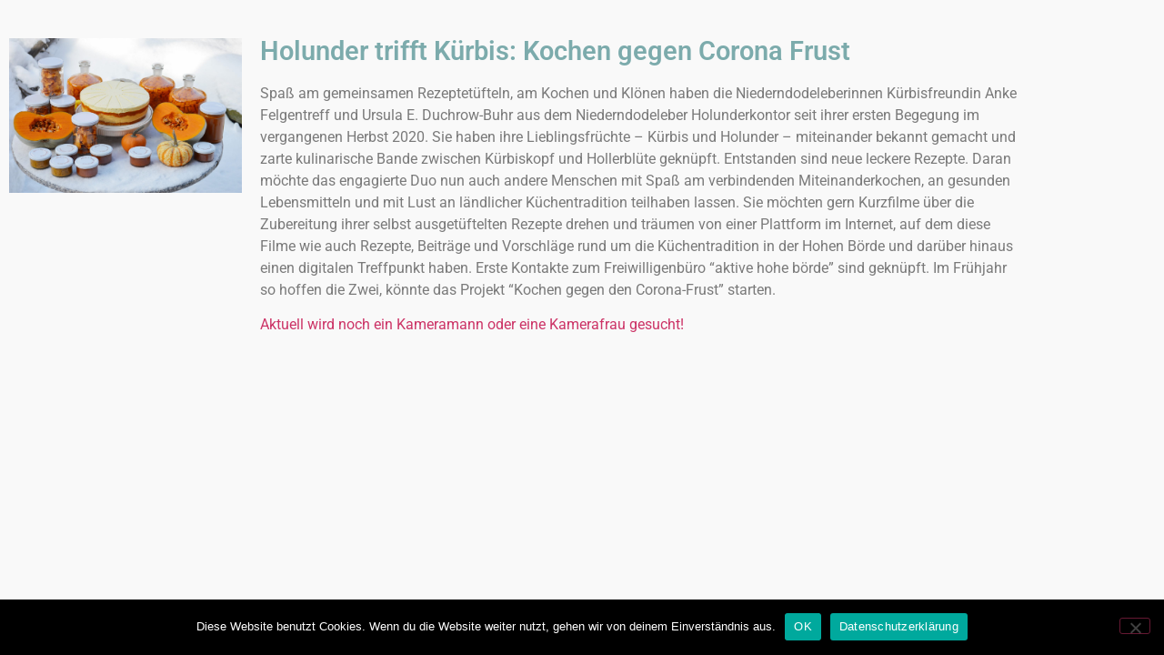

--- FILE ---
content_type: text/css
request_url: https://aktivehoheboerde.de/wp-content/uploads/elementor/css/post-815.css?ver=1769147541
body_size: 1350
content:
.elementor-815 .elementor-element.elementor-element-d9358a0 > .elementor-container{text-align:start;}.elementor-widget-image .widget-image-caption{color:var( --e-global-color-text );font-family:var( --e-global-typography-text-font-family ), Sans-serif;font-weight:var( --e-global-typography-text-font-weight );}.elementor-widget-heading .elementor-heading-title{font-family:var( --e-global-typography-primary-font-family ), Sans-serif;font-weight:var( --e-global-typography-primary-font-weight );color:var( --e-global-color-primary );}.elementor-815 .elementor-element.elementor-element-dc9f25a .elementor-heading-title{color:#7CABAC;}.elementor-widget-text-editor{font-family:var( --e-global-typography-text-font-family ), Sans-serif;font-weight:var( --e-global-typography-text-font-weight );color:var( --e-global-color-text );}.elementor-widget-text-editor.elementor-drop-cap-view-stacked .elementor-drop-cap{background-color:var( --e-global-color-primary );}.elementor-widget-text-editor.elementor-drop-cap-view-framed .elementor-drop-cap, .elementor-widget-text-editor.elementor-drop-cap-view-default .elementor-drop-cap{color:var( --e-global-color-primary );border-color:var( --e-global-color-primary );}.elementor-815 .elementor-element.elementor-element-1b593df{font-family:"Roboto", Sans-serif;font-weight:400;}@media(min-width:768px){.elementor-815 .elementor-element.elementor-element-5a91938{width:24.211%;}.elementor-815 .elementor-element.elementor-element-6920e70{width:75.454%;}}